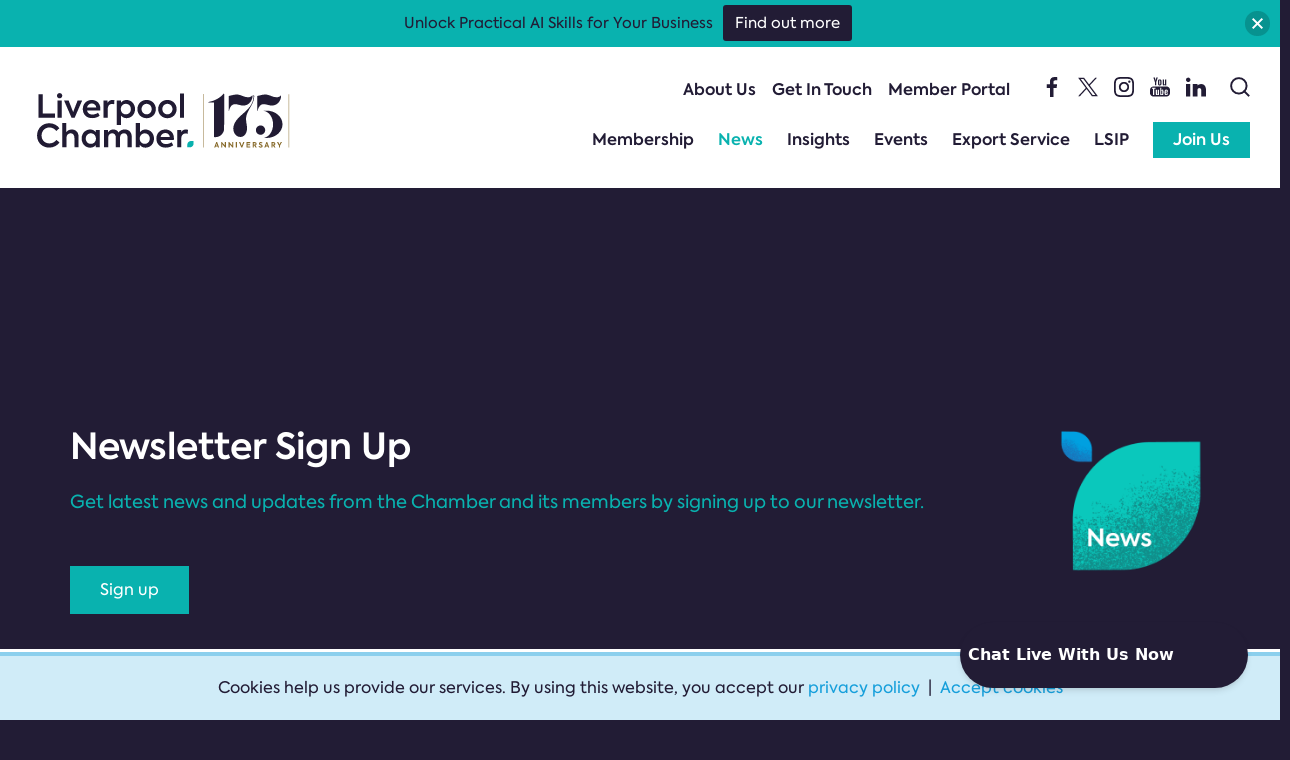

--- FILE ---
content_type: text/html; charset=UTF-8
request_url: https://www.liverpoolchamber.org.uk/news/business-key/s/
body_size: 15683
content:
<!DOCTYPE html>
<html lang="en-gb" id="top">
<head>
<meta charset="utf-8" />
<meta name="viewport" content="initial-scale=1.0,shrink-to-fit=no,width=device-width" />
<meta name='robots' content='index, follow, max-image-preview:large, max-snippet:-1, max-video-preview:-1' />

	<!-- This site is optimized with the Yoast SEO plugin v26.7 - https://yoast.com/wordpress/plugins/seo/ -->
	<title>S Archives - Liverpool Chamber of Commerce</title>
	<link rel="canonical" href="https://www.liverpoolchamber.org.uk/news/business-key/s/" />
	<meta property="og:locale" content="en_GB" />
	<meta property="og:type" content="article" />
	<meta property="og:title" content="S Archives - Liverpool Chamber of Commerce" />
	<meta property="og:url" content="https://www.liverpoolchamber.org.uk/news/business-key/s/" />
	<meta property="og:site_name" content="Liverpool Chamber of Commerce" />
	<meta name="twitter:card" content="summary_large_image" />
	<script type="application/ld+json" class="yoast-schema-graph">{"@context":"https://schema.org","@graph":[{"@type":"CollectionPage","@id":"https://www.liverpoolchamber.org.uk/news/business-key/s/","url":"https://www.liverpoolchamber.org.uk/news/business-key/s/","name":"S Archives - Liverpool Chamber of Commerce","isPartOf":{"@id":"https://www.liverpoolchamber.org.uk/#website"},"primaryImageOfPage":{"@id":"https://www.liverpoolchamber.org.uk/news/business-key/s/#primaryimage"},"image":{"@id":"https://www.liverpoolchamber.org.uk/news/business-key/s/#primaryimage"},"thumbnailUrl":"https://www.liverpoolchamber.org.uk/wp-content/uploads/2022/08/INVEST-SEFTON-LOGO-GREY.jpg","breadcrumb":{"@id":"https://www.liverpoolchamber.org.uk/news/business-key/s/#breadcrumb"},"inLanguage":"en-GB"},{"@type":"ImageObject","inLanguage":"en-GB","@id":"https://www.liverpoolchamber.org.uk/news/business-key/s/#primaryimage","url":"https://www.liverpoolchamber.org.uk/wp-content/uploads/2022/08/INVEST-SEFTON-LOGO-GREY.jpg","contentUrl":"https://www.liverpoolchamber.org.uk/wp-content/uploads/2022/08/INVEST-SEFTON-LOGO-GREY.jpg","width":2540,"height":873},{"@type":"BreadcrumbList","@id":"https://www.liverpoolchamber.org.uk/news/business-key/s/#breadcrumb","itemListElement":[{"@type":"ListItem","position":1,"name":"Home","item":"https://www.liverpoolchamber.org.uk/"},{"@type":"ListItem","position":2,"name":"S"}]},{"@type":"WebSite","@id":"https://www.liverpoolchamber.org.uk/#website","url":"https://www.liverpoolchamber.org.uk/","name":"Liverpool Chamber of Commerce","description":"Liverpool Chamber of Commerce is the authentic voice of business in Liverpool, connecting businesses to enable them to thrive together.","potentialAction":[{"@type":"SearchAction","target":{"@type":"EntryPoint","urlTemplate":"https://www.liverpoolchamber.org.uk/?s={search_term_string}"},"query-input":{"@type":"PropertyValueSpecification","valueRequired":true,"valueName":"search_term_string"}}],"inLanguage":"en-GB"}]}</script>
	<!-- / Yoast SEO plugin. -->


		<!-- This site uses the Google Analytics by MonsterInsights plugin v9.11.1 - Using Analytics tracking - https://www.monsterinsights.com/ -->
							<script src="//www.googletagmanager.com/gtag/js?id=G-PN0M5C1SRT"  data-cfasync="false" data-wpfc-render="false" type="text/javascript" async></script>
			<script data-cfasync="false" data-wpfc-render="false" type="text/javascript">
				var mi_version = '9.11.1';
				var mi_track_user = true;
				var mi_no_track_reason = '';
								var MonsterInsightsDefaultLocations = {"page_location":"https:\/\/www.liverpoolchamber.org.uk\/news\/business-key\/s\/"};
								if ( typeof MonsterInsightsPrivacyGuardFilter === 'function' ) {
					var MonsterInsightsLocations = (typeof MonsterInsightsExcludeQuery === 'object') ? MonsterInsightsPrivacyGuardFilter( MonsterInsightsExcludeQuery ) : MonsterInsightsPrivacyGuardFilter( MonsterInsightsDefaultLocations );
				} else {
					var MonsterInsightsLocations = (typeof MonsterInsightsExcludeQuery === 'object') ? MonsterInsightsExcludeQuery : MonsterInsightsDefaultLocations;
				}

								var disableStrs = [
										'ga-disable-G-PN0M5C1SRT',
									];

				/* Function to detect opted out users */
				function __gtagTrackerIsOptedOut() {
					for (var index = 0; index < disableStrs.length; index++) {
						if (document.cookie.indexOf(disableStrs[index] + '=true') > -1) {
							return true;
						}
					}

					return false;
				}

				/* Disable tracking if the opt-out cookie exists. */
				if (__gtagTrackerIsOptedOut()) {
					for (var index = 0; index < disableStrs.length; index++) {
						window[disableStrs[index]] = true;
					}
				}

				/* Opt-out function */
				function __gtagTrackerOptout() {
					for (var index = 0; index < disableStrs.length; index++) {
						document.cookie = disableStrs[index] + '=true; expires=Thu, 31 Dec 2099 23:59:59 UTC; path=/';
						window[disableStrs[index]] = true;
					}
				}

				if ('undefined' === typeof gaOptout) {
					function gaOptout() {
						__gtagTrackerOptout();
					}
				}
								window.dataLayer = window.dataLayer || [];

				window.MonsterInsightsDualTracker = {
					helpers: {},
					trackers: {},
				};
				if (mi_track_user) {
					function __gtagDataLayer() {
						dataLayer.push(arguments);
					}

					function __gtagTracker(type, name, parameters) {
						if (!parameters) {
							parameters = {};
						}

						if (parameters.send_to) {
							__gtagDataLayer.apply(null, arguments);
							return;
						}

						if (type === 'event') {
														parameters.send_to = monsterinsights_frontend.v4_id;
							var hookName = name;
							if (typeof parameters['event_category'] !== 'undefined') {
								hookName = parameters['event_category'] + ':' + name;
							}

							if (typeof MonsterInsightsDualTracker.trackers[hookName] !== 'undefined') {
								MonsterInsightsDualTracker.trackers[hookName](parameters);
							} else {
								__gtagDataLayer('event', name, parameters);
							}
							
						} else {
							__gtagDataLayer.apply(null, arguments);
						}
					}

					__gtagTracker('js', new Date());
					__gtagTracker('set', {
						'developer_id.dZGIzZG': true,
											});
					if ( MonsterInsightsLocations.page_location ) {
						__gtagTracker('set', MonsterInsightsLocations);
					}
										__gtagTracker('config', 'G-PN0M5C1SRT', {"forceSSL":"true","anonymize_ip":"true","link_attribution":"true"} );
										window.gtag = __gtagTracker;										(function () {
						/* https://developers.google.com/analytics/devguides/collection/analyticsjs/ */
						/* ga and __gaTracker compatibility shim. */
						var noopfn = function () {
							return null;
						};
						var newtracker = function () {
							return new Tracker();
						};
						var Tracker = function () {
							return null;
						};
						var p = Tracker.prototype;
						p.get = noopfn;
						p.set = noopfn;
						p.send = function () {
							var args = Array.prototype.slice.call(arguments);
							args.unshift('send');
							__gaTracker.apply(null, args);
						};
						var __gaTracker = function () {
							var len = arguments.length;
							if (len === 0) {
								return;
							}
							var f = arguments[len - 1];
							if (typeof f !== 'object' || f === null || typeof f.hitCallback !== 'function') {
								if ('send' === arguments[0]) {
									var hitConverted, hitObject = false, action;
									if ('event' === arguments[1]) {
										if ('undefined' !== typeof arguments[3]) {
											hitObject = {
												'eventAction': arguments[3],
												'eventCategory': arguments[2],
												'eventLabel': arguments[4],
												'value': arguments[5] ? arguments[5] : 1,
											}
										}
									}
									if ('pageview' === arguments[1]) {
										if ('undefined' !== typeof arguments[2]) {
											hitObject = {
												'eventAction': 'page_view',
												'page_path': arguments[2],
											}
										}
									}
									if (typeof arguments[2] === 'object') {
										hitObject = arguments[2];
									}
									if (typeof arguments[5] === 'object') {
										Object.assign(hitObject, arguments[5]);
									}
									if ('undefined' !== typeof arguments[1].hitType) {
										hitObject = arguments[1];
										if ('pageview' === hitObject.hitType) {
											hitObject.eventAction = 'page_view';
										}
									}
									if (hitObject) {
										action = 'timing' === arguments[1].hitType ? 'timing_complete' : hitObject.eventAction;
										hitConverted = mapArgs(hitObject);
										__gtagTracker('event', action, hitConverted);
									}
								}
								return;
							}

							function mapArgs(args) {
								var arg, hit = {};
								var gaMap = {
									'eventCategory': 'event_category',
									'eventAction': 'event_action',
									'eventLabel': 'event_label',
									'eventValue': 'event_value',
									'nonInteraction': 'non_interaction',
									'timingCategory': 'event_category',
									'timingVar': 'name',
									'timingValue': 'value',
									'timingLabel': 'event_label',
									'page': 'page_path',
									'location': 'page_location',
									'title': 'page_title',
									'referrer' : 'page_referrer',
								};
								for (arg in args) {
																		if (!(!args.hasOwnProperty(arg) || !gaMap.hasOwnProperty(arg))) {
										hit[gaMap[arg]] = args[arg];
									} else {
										hit[arg] = args[arg];
									}
								}
								return hit;
							}

							try {
								f.hitCallback();
							} catch (ex) {
							}
						};
						__gaTracker.create = newtracker;
						__gaTracker.getByName = newtracker;
						__gaTracker.getAll = function () {
							return [];
						};
						__gaTracker.remove = noopfn;
						__gaTracker.loaded = true;
						window['__gaTracker'] = __gaTracker;
					})();
									} else {
										console.log("");
					(function () {
						function __gtagTracker() {
							return null;
						}

						window['__gtagTracker'] = __gtagTracker;
						window['gtag'] = __gtagTracker;
					})();
									}
			</script>
							<!-- / Google Analytics by MonsterInsights -->
		<style id='wp-img-auto-sizes-contain-inline-css' type='text/css'>
img:is([sizes=auto i],[sizes^="auto," i]){contain-intrinsic-size:3000px 1500px}
/*# sourceURL=wp-img-auto-sizes-contain-inline-css */
</style>
<style id='classic-theme-styles-inline-css' type='text/css'>
/*! This file is auto-generated */
.wp-block-button__link{color:#fff;background-color:#32373c;border-radius:9999px;box-shadow:none;text-decoration:none;padding:calc(.667em + 2px) calc(1.333em + 2px);font-size:1.125em}.wp-block-file__button{background:#32373c;color:#fff;text-decoration:none}
/*# sourceURL=/wp-includes/css/classic-themes.min.css */
</style>
<link rel='stylesheet' id='ctf_styles-css' href='https://www.liverpoolchamber.org.uk/wp-content/plugins/custom-twitter-feeds-pro/css/ctf-styles.min.css?ver=2.4.6' type='text/css' media='all' />
<link rel='stylesheet' id='njt-nofi-css' href='https://www.liverpoolchamber.org.uk/wp-content/plugins/notibar/assets/frontend/css/notibar.css?ver=2.1.8' type='text/css' media='all' />
<link rel='stylesheet' id='liverpoolchamber-styles-css' href='https://www.liverpoolchamber.org.uk/wp-content/themes/liverpoolchamber/css/style.min.css?ver=2025-09-18' type='text/css' media='all' />
<link rel='stylesheet' id='dashicons-css' href='https://www.liverpoolchamber.org.uk/wp-includes/css/dashicons.min.css?ver=6.9' type='text/css' media='all' />
<script type="text/javascript" src="https://www.liverpoolchamber.org.uk/wp-content/plugins/google-analytics-for-wordpress/assets/js/frontend-gtag.min.js?ver=9.11.1" id="monsterinsights-frontend-script-js" async="async" data-wp-strategy="async"></script>
<script data-cfasync="false" data-wpfc-render="false" type="text/javascript" id='monsterinsights-frontend-script-js-extra'>/* <![CDATA[ */
var monsterinsights_frontend = {"js_events_tracking":"true","download_extensions":"doc,pdf,ppt,zip,xls,docx,pptx,xlsx","inbound_paths":"[]","home_url":"https:\/\/www.liverpoolchamber.org.uk","hash_tracking":"false","v4_id":"G-PN0M5C1SRT"};/* ]]> */
</script>
<script type="text/javascript" src="https://www.liverpoolchamber.org.uk/wp-includes/js/jquery/jquery.min.js?ver=3.7.1" id="jquery-core-js"></script>
<script type="text/javascript" src="https://www.liverpoolchamber.org.uk/wp-includes/js/jquery/jquery-migrate.min.js?ver=3.4.1" id="jquery-migrate-js"></script>
<!-- HFCM by 99 Robots - Snippet # 1: Verification -->
<!-- Meta Pixel Code -->
<script>
  !function(f,b,e,v,n,t,s)
  {if(f.fbq)return;n=f.fbq=function(){n.callMethod?
  n.callMethod.apply(n,arguments):n.queue.push(arguments)};
  if(!f._fbq)f._fbq=n;n.push=n;n.loaded=!0;n.version='2.0';
  n.queue=[];t=b.createElement(e);t.async=!0;
  t.src=v;s=b.getElementsByTagName(e)[0];
  s.parentNode.insertBefore(t,s)}(window, document,'script',
  'https://connect.facebook.net/en_US/fbevents.js');
  fbq('init', '1604188566626585');
  fbq('track', 'PageView');
</script>
<noscript><img height="1" width="1" style="display:none"
  src="https://www.facebook.com/tr?id=1604188566626585&ev=PageView&noscript=1"
/></noscript>
<!-- End Meta Pixel Code -->

<!-- /end HFCM by 99 Robots -->
<link rel="icon" href="https://www.liverpoolchamber.org.uk/wp-content/uploads/2021/07/cropped-site-icon-32x32.png" sizes="32x32" />
<link rel="icon" href="https://www.liverpoolchamber.org.uk/wp-content/uploads/2021/07/cropped-site-icon-192x192.png" sizes="192x192" />
<link rel="apple-touch-icon" href="https://www.liverpoolchamber.org.uk/wp-content/uploads/2021/07/cropped-site-icon-180x180.png" />
<meta name="msapplication-TileImage" content="https://www.liverpoolchamber.org.uk/wp-content/uploads/2021/07/cropped-site-icon-270x270.png" />
<style id='global-styles-inline-css' type='text/css'>
:root{--wp--preset--aspect-ratio--square: 1;--wp--preset--aspect-ratio--4-3: 4/3;--wp--preset--aspect-ratio--3-4: 3/4;--wp--preset--aspect-ratio--3-2: 3/2;--wp--preset--aspect-ratio--2-3: 2/3;--wp--preset--aspect-ratio--16-9: 16/9;--wp--preset--aspect-ratio--9-16: 9/16;--wp--preset--color--black: #000000;--wp--preset--color--cyan-bluish-gray: #abb8c3;--wp--preset--color--white: #ffffff;--wp--preset--color--pale-pink: #f78da7;--wp--preset--color--vivid-red: #cf2e2e;--wp--preset--color--luminous-vivid-orange: #ff6900;--wp--preset--color--luminous-vivid-amber: #fcb900;--wp--preset--color--light-green-cyan: #7bdcb5;--wp--preset--color--vivid-green-cyan: #00d084;--wp--preset--color--pale-cyan-blue: #8ed1fc;--wp--preset--color--vivid-cyan-blue: #0693e3;--wp--preset--color--vivid-purple: #9b51e0;--wp--preset--gradient--vivid-cyan-blue-to-vivid-purple: linear-gradient(135deg,rgb(6,147,227) 0%,rgb(155,81,224) 100%);--wp--preset--gradient--light-green-cyan-to-vivid-green-cyan: linear-gradient(135deg,rgb(122,220,180) 0%,rgb(0,208,130) 100%);--wp--preset--gradient--luminous-vivid-amber-to-luminous-vivid-orange: linear-gradient(135deg,rgb(252,185,0) 0%,rgb(255,105,0) 100%);--wp--preset--gradient--luminous-vivid-orange-to-vivid-red: linear-gradient(135deg,rgb(255,105,0) 0%,rgb(207,46,46) 100%);--wp--preset--gradient--very-light-gray-to-cyan-bluish-gray: linear-gradient(135deg,rgb(238,238,238) 0%,rgb(169,184,195) 100%);--wp--preset--gradient--cool-to-warm-spectrum: linear-gradient(135deg,rgb(74,234,220) 0%,rgb(151,120,209) 20%,rgb(207,42,186) 40%,rgb(238,44,130) 60%,rgb(251,105,98) 80%,rgb(254,248,76) 100%);--wp--preset--gradient--blush-light-purple: linear-gradient(135deg,rgb(255,206,236) 0%,rgb(152,150,240) 100%);--wp--preset--gradient--blush-bordeaux: linear-gradient(135deg,rgb(254,205,165) 0%,rgb(254,45,45) 50%,rgb(107,0,62) 100%);--wp--preset--gradient--luminous-dusk: linear-gradient(135deg,rgb(255,203,112) 0%,rgb(199,81,192) 50%,rgb(65,88,208) 100%);--wp--preset--gradient--pale-ocean: linear-gradient(135deg,rgb(255,245,203) 0%,rgb(182,227,212) 50%,rgb(51,167,181) 100%);--wp--preset--gradient--electric-grass: linear-gradient(135deg,rgb(202,248,128) 0%,rgb(113,206,126) 100%);--wp--preset--gradient--midnight: linear-gradient(135deg,rgb(2,3,129) 0%,rgb(40,116,252) 100%);--wp--preset--font-size--small: 13px;--wp--preset--font-size--medium: 20px;--wp--preset--font-size--large: 36px;--wp--preset--font-size--x-large: 42px;--wp--preset--spacing--20: 0.44rem;--wp--preset--spacing--30: 0.67rem;--wp--preset--spacing--40: 1rem;--wp--preset--spacing--50: 1.5rem;--wp--preset--spacing--60: 2.25rem;--wp--preset--spacing--70: 3.38rem;--wp--preset--spacing--80: 5.06rem;--wp--preset--shadow--natural: 6px 6px 9px rgba(0, 0, 0, 0.2);--wp--preset--shadow--deep: 12px 12px 50px rgba(0, 0, 0, 0.4);--wp--preset--shadow--sharp: 6px 6px 0px rgba(0, 0, 0, 0.2);--wp--preset--shadow--outlined: 6px 6px 0px -3px rgb(255, 255, 255), 6px 6px rgb(0, 0, 0);--wp--preset--shadow--crisp: 6px 6px 0px rgb(0, 0, 0);}:where(.is-layout-flex){gap: 0.5em;}:where(.is-layout-grid){gap: 0.5em;}body .is-layout-flex{display: flex;}.is-layout-flex{flex-wrap: wrap;align-items: center;}.is-layout-flex > :is(*, div){margin: 0;}body .is-layout-grid{display: grid;}.is-layout-grid > :is(*, div){margin: 0;}:where(.wp-block-columns.is-layout-flex){gap: 2em;}:where(.wp-block-columns.is-layout-grid){gap: 2em;}:where(.wp-block-post-template.is-layout-flex){gap: 1.25em;}:where(.wp-block-post-template.is-layout-grid){gap: 1.25em;}.has-black-color{color: var(--wp--preset--color--black) !important;}.has-cyan-bluish-gray-color{color: var(--wp--preset--color--cyan-bluish-gray) !important;}.has-white-color{color: var(--wp--preset--color--white) !important;}.has-pale-pink-color{color: var(--wp--preset--color--pale-pink) !important;}.has-vivid-red-color{color: var(--wp--preset--color--vivid-red) !important;}.has-luminous-vivid-orange-color{color: var(--wp--preset--color--luminous-vivid-orange) !important;}.has-luminous-vivid-amber-color{color: var(--wp--preset--color--luminous-vivid-amber) !important;}.has-light-green-cyan-color{color: var(--wp--preset--color--light-green-cyan) !important;}.has-vivid-green-cyan-color{color: var(--wp--preset--color--vivid-green-cyan) !important;}.has-pale-cyan-blue-color{color: var(--wp--preset--color--pale-cyan-blue) !important;}.has-vivid-cyan-blue-color{color: var(--wp--preset--color--vivid-cyan-blue) !important;}.has-vivid-purple-color{color: var(--wp--preset--color--vivid-purple) !important;}.has-black-background-color{background-color: var(--wp--preset--color--black) !important;}.has-cyan-bluish-gray-background-color{background-color: var(--wp--preset--color--cyan-bluish-gray) !important;}.has-white-background-color{background-color: var(--wp--preset--color--white) !important;}.has-pale-pink-background-color{background-color: var(--wp--preset--color--pale-pink) !important;}.has-vivid-red-background-color{background-color: var(--wp--preset--color--vivid-red) !important;}.has-luminous-vivid-orange-background-color{background-color: var(--wp--preset--color--luminous-vivid-orange) !important;}.has-luminous-vivid-amber-background-color{background-color: var(--wp--preset--color--luminous-vivid-amber) !important;}.has-light-green-cyan-background-color{background-color: var(--wp--preset--color--light-green-cyan) !important;}.has-vivid-green-cyan-background-color{background-color: var(--wp--preset--color--vivid-green-cyan) !important;}.has-pale-cyan-blue-background-color{background-color: var(--wp--preset--color--pale-cyan-blue) !important;}.has-vivid-cyan-blue-background-color{background-color: var(--wp--preset--color--vivid-cyan-blue) !important;}.has-vivid-purple-background-color{background-color: var(--wp--preset--color--vivid-purple) !important;}.has-black-border-color{border-color: var(--wp--preset--color--black) !important;}.has-cyan-bluish-gray-border-color{border-color: var(--wp--preset--color--cyan-bluish-gray) !important;}.has-white-border-color{border-color: var(--wp--preset--color--white) !important;}.has-pale-pink-border-color{border-color: var(--wp--preset--color--pale-pink) !important;}.has-vivid-red-border-color{border-color: var(--wp--preset--color--vivid-red) !important;}.has-luminous-vivid-orange-border-color{border-color: var(--wp--preset--color--luminous-vivid-orange) !important;}.has-luminous-vivid-amber-border-color{border-color: var(--wp--preset--color--luminous-vivid-amber) !important;}.has-light-green-cyan-border-color{border-color: var(--wp--preset--color--light-green-cyan) !important;}.has-vivid-green-cyan-border-color{border-color: var(--wp--preset--color--vivid-green-cyan) !important;}.has-pale-cyan-blue-border-color{border-color: var(--wp--preset--color--pale-cyan-blue) !important;}.has-vivid-cyan-blue-border-color{border-color: var(--wp--preset--color--vivid-cyan-blue) !important;}.has-vivid-purple-border-color{border-color: var(--wp--preset--color--vivid-purple) !important;}.has-vivid-cyan-blue-to-vivid-purple-gradient-background{background: var(--wp--preset--gradient--vivid-cyan-blue-to-vivid-purple) !important;}.has-light-green-cyan-to-vivid-green-cyan-gradient-background{background: var(--wp--preset--gradient--light-green-cyan-to-vivid-green-cyan) !important;}.has-luminous-vivid-amber-to-luminous-vivid-orange-gradient-background{background: var(--wp--preset--gradient--luminous-vivid-amber-to-luminous-vivid-orange) !important;}.has-luminous-vivid-orange-to-vivid-red-gradient-background{background: var(--wp--preset--gradient--luminous-vivid-orange-to-vivid-red) !important;}.has-very-light-gray-to-cyan-bluish-gray-gradient-background{background: var(--wp--preset--gradient--very-light-gray-to-cyan-bluish-gray) !important;}.has-cool-to-warm-spectrum-gradient-background{background: var(--wp--preset--gradient--cool-to-warm-spectrum) !important;}.has-blush-light-purple-gradient-background{background: var(--wp--preset--gradient--blush-light-purple) !important;}.has-blush-bordeaux-gradient-background{background: var(--wp--preset--gradient--blush-bordeaux) !important;}.has-luminous-dusk-gradient-background{background: var(--wp--preset--gradient--luminous-dusk) !important;}.has-pale-ocean-gradient-background{background: var(--wp--preset--gradient--pale-ocean) !important;}.has-electric-grass-gradient-background{background: var(--wp--preset--gradient--electric-grass) !important;}.has-midnight-gradient-background{background: var(--wp--preset--gradient--midnight) !important;}.has-small-font-size{font-size: var(--wp--preset--font-size--small) !important;}.has-medium-font-size{font-size: var(--wp--preset--font-size--medium) !important;}.has-large-font-size{font-size: var(--wp--preset--font-size--large) !important;}.has-x-large-font-size{font-size: var(--wp--preset--font-size--x-large) !important;}
/*# sourceURL=global-styles-inline-css */
</style>
</head>

<body class="archive tax-business-key term-s term-62 wp-theme-liverpoolchamber liverpoolchamber">

<a href="#maincontent" title="Skip to main content" class="m-header__skip">Skip to main content</a>

<header class="m-header">

    <div class="l-page l-page-l">

        <div class="m-header__navigation">

            <div class="m-header__logo m-header__logo--lottie">
                <a href="https://www.liverpoolchamber.org.uk" title="Go to Liverpool Chamber of Commerce homepage">
                    <script src="https://unpkg.com/@dotlottie/player-component@2.7.12/dist/dotlottie-player.mjs" type="module"></script>
                    <div class="m-header__lottie">
                        <div><dotlottie-player src="https://www.liverpoolchamber.org.uk/wp-content/themes/liverpoolchamber/res/lottie/liverpoolchamber.json" background="transparent" speed="1" style="aspect-ratio: 1328 / 392; display: block; width: 100%;" direction="1" playMode="normal" loop autoplay></dotlottie-player></div>
                        <div><dotlottie-player src="https://www.liverpoolchamber.org.uk/wp-content/themes/liverpoolchamber/res/lottie/liverpoolchamber-white.json" background="transparent" speed="1" style="aspect-ratio: 1328 / 392; display: block; width: 100%;" direction="1" playMode="normal" loop autoplay></dotlottie-player></div>
                    </div>
                </a>
            </div> <!-- m-header__logo -->

            <div class="m-header__toggle-container">
                <button class="m-header__toggle">
                    <span class="m-header__toggle-line"></span>
                    <span class="m-header__toggle-line"></span>
                    <span class="m-header__toggle-line"></span>
                    <span class="m-header__toggle-line"></span>
                </button>
            </div>

            <div class="m-header__secondary">

                <div class="m-header__menu-secondary">
                    <nav><div class="m-menu__secondary"><ul id="menu-secondary" class="menu"><li id="menu-item-197" class="menu-item menu-item-type-post_type menu-item-object-page menu-item-197"><a href="https://www.liverpoolchamber.org.uk/about/">About Us</a></li>
<li id="menu-item-198" class="menu-item menu-item-type-post_type menu-item-object-page menu-item-198"><a href="https://www.liverpoolchamber.org.uk/get-in-touch/">Get In Touch</a></li>
<li id="menu-item-20381" class="menu-item menu-item-type-custom menu-item-object-custom menu-item-20381"><a href="https://portal.liverpoolchamber.org.uk/">Member Portal</a></li>
</ul></div></nav>
                </div> <!--  m-header__menu-secondary -->

                <div class="m-social m-social--header">
                    <ul><li><a href="https://www.facebook.com/LiverpoolChamber" class="m-social__icon"><svg viewBox="0 0 100 100" width="100" height="100" xmlns="http://www.w3.org/2000/svg" fill-rule="evenodd" clip-rule="evenodd" stroke-linejoin="round" stroke-miterlimit="2"><path d="M57.794 100V54.385h15.312l2.292-17.777H57.794v-11.35c0-5.147 1.429-8.654 8.81-8.654l9.414-.004V.7C74.39.484 68.802 0 62.301 0 48.728 0 39.437 8.284 39.437 23.498v13.11h-15.35v17.777h15.35V100h18.357z"/></svg></a></li><li><a href="https://x.com/LpoolChamber" class="m-social__icon"><svg xmlns="http://www.w3.org/2000/svg" xml:space="preserve" style="fill-rule:evenodd;clip-rule:evenodd;stroke-linejoin:round;stroke-miterlimit:2" viewBox="0 0 100 100" width="100" height="100" class="tw-fill-current tw-h-auto tw-w-full"><path d="m283.94 167.31 386.39 516.64L281.5 1104h87.51l340.42-367.76L984.48 1104h297.8L874.15 558.3l361.92-390.99h-87.51l-313.51 338.7-253.31-338.7h-297.8Zm128.69 64.46h136.81l604.13 807.76h-136.81L412.63 231.77Z" style="fill-rule:nonzero" transform="translate(-28.128 -13.518) scale(.09992)"></path></svg></a></li><li><a href="https://www.instagram.com/liverpoolchamber" class="m-social__icon"><svg viewBox="0 0 100 100" width="100" height="100" xmlns="http://www.w3.org/2000/svg" fill-rule="evenodd" clip-rule="evenodd" stroke-linejoin="round" stroke-miterlimit="2"><path d="M76.689 17.311a5.995 5.995 0 00-5.995 5.995 5.997 5.997 0 105.995-5.995M50 66.667c-9.206 0-16.667-7.461-16.667-16.667 0-9.205 7.461-16.666 16.667-16.666 9.211 0 16.666 7.461 16.666 16.666 0 9.206-7.455 16.667-16.666 16.667m0-42.345c-14.178 0-25.678 11.495-25.678 25.678 0 14.184 11.5 25.678 25.678 25.678 14.183 0 25.672-11.494 25.672-25.678 0-14.183-11.489-25.678-25.672-25.678M50 0C36.422 0 34.716.061 29.383.295c-5.322.244-8.955 1.094-12.133 2.327-3.289 1.278-6.078 2.989-8.856 5.773-2.783 2.777-4.494 5.561-5.766 8.85C1.389 20.428.544 24.061.3 29.384.061 34.717 0 36.417 0 50c0 13.578.061 15.284.3 20.617.244 5.322 1.089 8.955 2.328 12.133 1.272 3.289 2.983 6.078 5.766 8.856 2.778 2.783 5.567 4.494 8.856 5.766 3.178 1.239 6.811 2.084 12.133 2.328 5.333.239 7.039.3 20.617.3 13.583 0 15.283-.061 20.616-.3 5.323-.244 8.962-1.089 12.139-2.328 3.289-1.272 6.078-2.983 8.856-5.766 2.778-2.778 4.489-5.567 5.767-8.856 1.233-3.178 2.083-6.811 2.322-12.133.244-5.333.3-7.039.3-20.617 0-13.583-.056-15.283-.3-20.616-.239-5.323-1.089-8.956-2.322-12.139-1.278-3.289-2.989-6.073-5.767-8.85-2.778-2.784-5.567-4.495-8.856-5.773C79.578 1.389 75.939.539 70.616.295 65.283.061 63.583 0 50 0m0 9.011c13.355 0 14.933.05 20.205.289 4.878.222 7.523 1.034 9.284 1.722 2.333.906 4 1.989 5.75 3.739 1.75 1.745 2.833 3.411 3.739 5.75.688 1.761 1.5 4.406 1.722 9.284.239 5.272.289 6.85.289 20.205 0 13.35-.05 14.928-.289 20.206-.222 4.872-1.034 7.522-1.722 9.278-.906 2.333-1.989 4-3.739 5.755-1.75 1.745-3.417 2.828-5.75 3.733-1.761.689-4.406 1.506-9.284 1.728-5.272.239-6.85.289-20.205.289-13.35 0-14.928-.05-20.2-.289-4.878-.222-7.528-1.039-9.284-1.728-2.338-.905-4.005-1.988-5.75-3.733-1.755-1.75-2.833-3.422-3.738-5.755-.689-1.756-1.506-4.406-1.728-9.278-.239-5.278-.295-6.856-.295-20.206 0-13.355.056-14.933.295-20.205.222-4.878 1.039-7.523 1.728-9.284.905-2.339 1.983-4.005 3.738-5.75 1.745-1.75 3.412-2.833 5.75-3.739 1.756-.688 4.406-1.5 9.284-1.722 5.272-.239 6.85-.289 20.2-.289"/></svg></a></li><li><a href="https://www.youtube.com/channel/UCBEzlFvMOQd6AiY7BSGFs6A" class="m-social__icon"><svg viewBox="0 0 100 100" width="100" height="100" xmlns="http://www.w3.org/2000/svg" fill-rule="evenodd" clip-rule="evenodd" stroke-linejoin="round" stroke-miterlimit="2"><path d="M9.397 58.827h5.873V90.2h6.267V58.79h1.146c1.399-.001 2.798.018 4.196-.018.261-.007.737-.222.742-.356.055-1.421.034-2.843.034-4.255H9.397v4.666zm79.622 18.776c0-3.169.122-6.243-.049-9.3-.092-1.634-1.06-3.004-2.492-3.915-2.559-1.628-5.34-1.687-8.186-1.081-3.037.646-4.944 2.642-5.058 5.755-.175 4.8-.136 9.61-.12 14.415.004 1.583.39 3.11 1.372 4.417 1.433 1.909 3.469 2.577 5.717 2.691 2.656.134 5.243-.154 7.213-2.225 2.025-2.131 1.893-4.785 1.659-7.451h-5.877c0 1.221.044 2.363-.013 3.501-.055 1.13-.876 1.86-1.986 1.886-1.278.03-2.042-.541-2.112-1.789-.11-1.956-.104-3.918-.139-5.878-.005-.31.03-.621.052-1.026h10.019zM44.627 90.238V63.376h-5.825v1.243c0 6.574-.009 13.149.014 19.724.002.639-.187.99-.753 1.305-2.361 1.315-3.466.689-3.467-2.03-.003-6.378-.002-12.756-.002-19.134v-1.126h-5.871v1.116c0 6.019-.002 12.037.001 18.055 0 1.145-.021 2.292.035 3.434.142 2.935 1.437 4.487 4.112 4.596 1.077.044 2.23-.355 3.249-.788.931-.397 1.727-1.112 2.657-1.736l.519 2.203h5.331zm6.447-36.112v36.09h5.831v-2.371c.963.703 1.772 1.361 2.645 1.92 2.89 1.852 7.307.691 7.32-3.536.015-4.416.076-8.832.076-13.248a125.08 125.08 0 00-.158-6.275c-.076-1.527-.848-2.657-2.262-3.28-1.752-.773-3.441-.526-5.028.459-.867.539-1.676 1.171-2.652 1.862V54.126h-5.772zM100 81.82c-.384 1.479-.659 2.998-1.171 4.431-2.281 6.391-8.572 10.978-15.32 11.253a34.58 34.58 0 01-1.366.028c-21.444.001-42.888.015-64.332-.008-6.757-.007-11.95-2.933-15.463-8.751C.688 86.024.001 82.986.003 79.782c.001-4.841-.008-9.683.002-14.524.021-10.232 7.533-17.902 17.737-17.926 21.509-.049 43.018-.044 64.527.007 9.18.022 16.138 6.127 17.558 15.191.024.152.114.294.173.441V81.82zM64.139 12.312h6.467v1.199c0 6.934 0 13.868.003 20.802 0 .457.008.917.049 1.372.143 1.59 1.002 2.202 2.529 1.723a5.538 5.538 0 001.712-.907c.228-.178.291-.674.291-1.027.016-7.294.012-14.588.012-21.882v-1.246h6.391v29.536h-5.831l-.556-2.419c-1.015.68-1.944 1.365-2.932 1.95-1.553.921-3.2 1.181-4.962.599-1.801-.595-2.822-1.812-3.017-3.69a30.928 30.928 0 01-.149-3.134c-.012-7.294-.007-14.588-.007-21.882v-.994zM16.925 2.138h7.468l3.739 15.027 3.705-15.022h7.339c-.599 1.824-1.173 3.586-1.756 5.344-1.901 5.729-3.81 11.456-5.697 17.19a5.068 5.068 0 00-.243 1.531c-.018 4.842-.011 9.684-.011 14.525v1.138h-6.88v-1.048c0-4.842.009-9.683-.013-14.525a5.674 5.674 0 00-.284-1.718c-2.346-7.129-4.716-14.25-7.075-21.375-.11-.332-.186-.675-.292-1.067M50.841 27.166h-.045c0-2.712.048-5.425-.019-8.136-.038-1.568-.826-2.286-2.295-2.363-1.256-.065-2.072.688-2.297 2.148-.059.385-.08.78-.08 1.17-.005 4.739-.008 9.478.003 14.217.001.519.058 1.045.155 1.554.221 1.155 1.031 1.797 2.207 1.803 1.188.007 2.082-.707 2.27-1.869.082-.513.094-1.041.096-1.563.01-2.32.005-4.641.005-6.961m6.402-.023c0 2.583.075 5.169-.018 7.749-.145 4.025-2.107 6.321-6.03 7.167a12.866 12.866 0 01-6.467-.247c-2.933-.878-4.49-2.964-4.921-5.95a14.845 14.845 0 01-.15-2.053c-.013-4.448-.052-8.897.021-13.344.022-1.322.222-2.686.612-3.946.617-1.987 2.065-3.319 4.028-3.959 2.833-.925 5.7-.956 8.516.083 2.872 1.061 4.199 3.344 4.359 6.262.149 2.739.032 5.491.032 8.238h.018"/><path d="M56.864 76.713c.001-2.519-.003-5.037.002-7.555.002-.835 1.28-1.784 2.466-1.846.991-.052 1.517.404 1.674 1.488.056.386.079.78.08 1.171.005 4.546.014 9.092-.005 13.638-.004.894.159 1.934-.799 2.468-.983.547-1.862-.01-2.745-.467-.553-.287-.691-.658-.685-1.245.028-2.551.012-5.102.012-7.652M78.971 73.715c0-1.547-.067-3.042.021-4.527.075-1.276.965-1.941 2.25-1.874 1.295.068 1.964.705 2.002 2.025.041 1.43.009 2.862.009 4.376h-4.282z"/></svg></a></li><li><a href="https://www.linkedin.com/company/liverpool-chamber-of-commerce" class="m-social__icon"><svg viewBox="0 0 100 100" width="100" height="100" xmlns="http://www.w3.org/2000/svg" fill-rule="evenodd" clip-rule="evenodd" stroke-linejoin="round" stroke-miterlimit="2"><path d="M21.777748 97.122124H-.000008V35.344408h21.777756v61.777716zm44.888844-41.777736c-5.333328 0-9.333324 4.44444-9.333324 9.333324v32.444412H34.22218V35.344408h22.666644v7.111104c5.333328-4.44444 11.999988-7.111104 19.111092-7.111104 14.222208 0 23.999976 10.222212 23.999976 30.222192v31.555524H75.999916V64.677712c0-4.888884-3.999996-9.333324-9.333324-9.333324zm-44.4444-41.333292c0 6.222216-4.888884 11.1111-11.1111 11.1111s-11.1111-4.888884-11.1111-11.1111 4.888884-11.1111 11.1111-11.1111c5.777772 0 10.666656 4.888884 11.1111 11.1111z" fill-rule="nonzero"/></svg></a></li><li class="m-header__search"><form action="https://www.liverpoolchamber.org.uk" method="get" role="search"><input name="s" type="search" value="" placeholder="Search" /></form><button><svg viewBox="0 0 100 100" width="100" height="100" xmlns="http://www.w3.org/2000/svg" fill-rule="evenodd" clip-rule="evenodd" stroke-linecap="round" stroke-linejoin="round"><path d="M44.21413 82.84907c21.35806994 0 38.67464-17.31657006 38.67464-38.67464 0-21.35806994-17.31657006-38.67464-38.67464-38.67464-21.35806994 0-38.67464 17.31657006-38.67464 38.67464 0 21.35806994 17.31657006 38.67464 38.67464 38.67464z" fill="none" stroke-width="9.66866"/><path d="M92.55743 92.51773L71.5280945 71.4883945" fill="none" stroke-width="9.66866" stroke-linecap="square" stroke-linejoin="miter"/></svg></button></li></ul>
                </div> <!-- m-social -->

            </div> <!-- m-header__secondary -->

            <div class="m-header__primary">

                <div class="m-header__menu-primary">
                    <nav><div class="m-menu__primary"><ul id="menu-primary" class="menu"><li id="menu-item-20382" class="menu-item menu-item-type-post_type menu-item-object-page menu-item-has-children menu-item-20382"><a href="https://www.liverpoolchamber.org.uk/membership/">Membership</a>
<ul class="sub-menu">
	<li id="menu-item-20386" class="menu-item menu-item-type-custom menu-item-object-custom menu-item-20386"><a href="https://portal.liverpoolchamber.org.uk/register.html?type=member">Join</a></li>
	<li id="menu-item-20387" class="menu-item menu-item-type-custom menu-item-object-custom menu-item-20387"><a href="https://www.liverpoolchamber.org.uk/membership/">Membership Options</a></li>
	<li id="menu-item-20388" class="menu-item menu-item-type-post_type menu-item-object-page menu-item-20388"><a href="https://www.liverpoolchamber.org.uk/member-benefits/">Member Benefits</a></li>
	<li id="menu-item-20389" class="menu-item menu-item-type-custom menu-item-object-custom menu-item-20389"><a href="https://portal.liverpoolchamber.org.uk/directory.html">Member Directory</a></li>
	<li id="menu-item-20390" class="menu-item menu-item-type-custom menu-item-object-custom menu-item-20390"><a href="https://portal.liverpoolchamber.org.uk/directory.html?type=Patron">Our Patrons</a></li>
	<li id="menu-item-20391" class="menu-item menu-item-type-custom menu-item-object-custom menu-item-20391"><a href="https://portal.liverpoolchamber.org.uk/directory.html?type=Strategic">Strategic Partners</a></li>
</ul>
</li>
<li id="menu-item-212" class="menu-item menu-item-type-post_type menu-item-object-page current_page_parent menu-item-212"><a href="https://www.liverpoolchamber.org.uk/news/">News</a></li>
<li id="menu-item-19580" class="menu-item menu-item-type-post_type menu-item-object-page menu-item-19580"><a href="https://www.liverpoolchamber.org.uk/insights/">Insights</a></li>
<li id="menu-item-20384" class="menu-item menu-item-type-custom menu-item-object-custom menu-item-20384"><a href="https://portal.liverpoolchamber.org.uk/events.html">Events</a></li>
<li id="menu-item-217" class="menu-item menu-item-type-post_type menu-item-object-page menu-item-217"><a href="https://www.liverpoolchamber.org.uk/export-service/">Export Service</a></li>
<li id="menu-item-26266" class="menu-item menu-item-type-custom menu-item-object-custom menu-item-26266"><a href="https://www.liverpoolchamber.org.uk/local-skills-improvement-plan/">LSIP</a></li>
<li id="menu-item-20385" class="m-menu__primary--button menu-item menu-item-type-custom menu-item-object-custom menu-item-20385"><a href="https://portal.liverpoolchamber.org.uk/register.html?type=member">Join Us</a></li>
</ul></div></nav>
                </div> <!--  m-header__menu-primary -->

            </div> <!-- m-header__primary -->

        </div> <!-- m-header__navigation -->

    </div> <!-- l-page -->

</header> <!-- m-header -->

<div class="m-header__menu-mobile" id="menu-mobile">

    <nav><div class="m-menu__primary-mobile"><ul id="menu-primary-1" class="menu"><li class="menu-item menu-item-type-post_type menu-item-object-page menu-item-has-children menu-item-20382"><a href="https://www.liverpoolchamber.org.uk/membership/">Membership</a>
<ul class="sub-menu">
	<li class="menu-item menu-item-type-custom menu-item-object-custom menu-item-20386"><a href="https://portal.liverpoolchamber.org.uk/register.html?type=member">Join</a></li>
	<li class="menu-item menu-item-type-custom menu-item-object-custom menu-item-20387"><a href="https://www.liverpoolchamber.org.uk/membership/">Membership Options</a></li>
	<li class="menu-item menu-item-type-post_type menu-item-object-page menu-item-20388"><a href="https://www.liverpoolchamber.org.uk/member-benefits/">Member Benefits</a></li>
	<li class="menu-item menu-item-type-custom menu-item-object-custom menu-item-20389"><a href="https://portal.liverpoolchamber.org.uk/directory.html">Member Directory</a></li>
	<li class="menu-item menu-item-type-custom menu-item-object-custom menu-item-20390"><a href="https://portal.liverpoolchamber.org.uk/directory.html?type=Patron">Our Patrons</a></li>
	<li class="menu-item menu-item-type-custom menu-item-object-custom menu-item-20391"><a href="https://portal.liverpoolchamber.org.uk/directory.html?type=Strategic">Strategic Partners</a></li>
</ul>
</li>
<li class="menu-item menu-item-type-post_type menu-item-object-page current_page_parent menu-item-212"><a href="https://www.liverpoolchamber.org.uk/news/">News</a></li>
<li class="menu-item menu-item-type-post_type menu-item-object-page menu-item-19580"><a href="https://www.liverpoolchamber.org.uk/insights/">Insights</a></li>
<li class="menu-item menu-item-type-custom menu-item-object-custom menu-item-20384"><a href="https://portal.liverpoolchamber.org.uk/events.html">Events</a></li>
<li class="menu-item menu-item-type-post_type menu-item-object-page menu-item-217"><a href="https://www.liverpoolchamber.org.uk/export-service/">Export Service</a></li>
<li class="menu-item menu-item-type-custom menu-item-object-custom menu-item-26266"><a href="https://www.liverpoolchamber.org.uk/local-skills-improvement-plan/">LSIP</a></li>
<li class="m-menu__primary--button menu-item menu-item-type-custom menu-item-object-custom menu-item-20385"><a href="https://portal.liverpoolchamber.org.uk/register.html?type=member">Join Us</a></li>
</ul></div></nav>

    <form action="https://www.liverpoolchamber.org.uk" method="get" role="search">
        <input name="s" type="search" value="" placeholder="Search" />
        <button>Search</button>
    </form>

    <nav><div class="m-menu__secondary-mobile"><ul id="menu-secondary-1" class="menu"><li class="menu-item menu-item-type-post_type menu-item-object-page menu-item-197"><a href="https://www.liverpoolchamber.org.uk/about/">About Us</a></li>
<li class="menu-item menu-item-type-post_type menu-item-object-page menu-item-198"><a href="https://www.liverpoolchamber.org.uk/get-in-touch/">Get In Touch</a></li>
<li class="menu-item menu-item-type-custom menu-item-object-custom menu-item-20381"><a href="https://portal.liverpoolchamber.org.uk/">Member Portal</a></li>
</ul></div></nav>

    <div class="m-social m-social--mobile">
        <ul><li><a href="https://www.facebook.com/LiverpoolChamber" class="m-social__icon"><svg viewBox="0 0 100 100" width="100" height="100" xmlns="http://www.w3.org/2000/svg" fill-rule="evenodd" clip-rule="evenodd" stroke-linejoin="round" stroke-miterlimit="2"><path d="M57.794 100V54.385h15.312l2.292-17.777H57.794v-11.35c0-5.147 1.429-8.654 8.81-8.654l9.414-.004V.7C74.39.484 68.802 0 62.301 0 48.728 0 39.437 8.284 39.437 23.498v13.11h-15.35v17.777h15.35V100h18.357z"/></svg></a></li><li><a href="https://x.com/LpoolChamber" class="m-social__icon"><svg xmlns="http://www.w3.org/2000/svg" xml:space="preserve" style="fill-rule:evenodd;clip-rule:evenodd;stroke-linejoin:round;stroke-miterlimit:2" viewBox="0 0 100 100" width="100" height="100" class="tw-fill-current tw-h-auto tw-w-full"><path d="m283.94 167.31 386.39 516.64L281.5 1104h87.51l340.42-367.76L984.48 1104h297.8L874.15 558.3l361.92-390.99h-87.51l-313.51 338.7-253.31-338.7h-297.8Zm128.69 64.46h136.81l604.13 807.76h-136.81L412.63 231.77Z" style="fill-rule:nonzero" transform="translate(-28.128 -13.518) scale(.09992)"></path></svg></a></li><li><a href="https://www.instagram.com/liverpoolchamber" class="m-social__icon"><svg viewBox="0 0 100 100" width="100" height="100" xmlns="http://www.w3.org/2000/svg" fill-rule="evenodd" clip-rule="evenodd" stroke-linejoin="round" stroke-miterlimit="2"><path d="M76.689 17.311a5.995 5.995 0 00-5.995 5.995 5.997 5.997 0 105.995-5.995M50 66.667c-9.206 0-16.667-7.461-16.667-16.667 0-9.205 7.461-16.666 16.667-16.666 9.211 0 16.666 7.461 16.666 16.666 0 9.206-7.455 16.667-16.666 16.667m0-42.345c-14.178 0-25.678 11.495-25.678 25.678 0 14.184 11.5 25.678 25.678 25.678 14.183 0 25.672-11.494 25.672-25.678 0-14.183-11.489-25.678-25.672-25.678M50 0C36.422 0 34.716.061 29.383.295c-5.322.244-8.955 1.094-12.133 2.327-3.289 1.278-6.078 2.989-8.856 5.773-2.783 2.777-4.494 5.561-5.766 8.85C1.389 20.428.544 24.061.3 29.384.061 34.717 0 36.417 0 50c0 13.578.061 15.284.3 20.617.244 5.322 1.089 8.955 2.328 12.133 1.272 3.289 2.983 6.078 5.766 8.856 2.778 2.783 5.567 4.494 8.856 5.766 3.178 1.239 6.811 2.084 12.133 2.328 5.333.239 7.039.3 20.617.3 13.583 0 15.283-.061 20.616-.3 5.323-.244 8.962-1.089 12.139-2.328 3.289-1.272 6.078-2.983 8.856-5.766 2.778-2.778 4.489-5.567 5.767-8.856 1.233-3.178 2.083-6.811 2.322-12.133.244-5.333.3-7.039.3-20.617 0-13.583-.056-15.283-.3-20.616-.239-5.323-1.089-8.956-2.322-12.139-1.278-3.289-2.989-6.073-5.767-8.85-2.778-2.784-5.567-4.495-8.856-5.773C79.578 1.389 75.939.539 70.616.295 65.283.061 63.583 0 50 0m0 9.011c13.355 0 14.933.05 20.205.289 4.878.222 7.523 1.034 9.284 1.722 2.333.906 4 1.989 5.75 3.739 1.75 1.745 2.833 3.411 3.739 5.75.688 1.761 1.5 4.406 1.722 9.284.239 5.272.289 6.85.289 20.205 0 13.35-.05 14.928-.289 20.206-.222 4.872-1.034 7.522-1.722 9.278-.906 2.333-1.989 4-3.739 5.755-1.75 1.745-3.417 2.828-5.75 3.733-1.761.689-4.406 1.506-9.284 1.728-5.272.239-6.85.289-20.205.289-13.35 0-14.928-.05-20.2-.289-4.878-.222-7.528-1.039-9.284-1.728-2.338-.905-4.005-1.988-5.75-3.733-1.755-1.75-2.833-3.422-3.738-5.755-.689-1.756-1.506-4.406-1.728-9.278-.239-5.278-.295-6.856-.295-20.206 0-13.355.056-14.933.295-20.205.222-4.878 1.039-7.523 1.728-9.284.905-2.339 1.983-4.005 3.738-5.75 1.745-1.75 3.412-2.833 5.75-3.739 1.756-.688 4.406-1.5 9.284-1.722 5.272-.239 6.85-.289 20.2-.289"/></svg></a></li><li><a href="https://www.youtube.com/channel/UCBEzlFvMOQd6AiY7BSGFs6A" class="m-social__icon"><svg viewBox="0 0 100 100" width="100" height="100" xmlns="http://www.w3.org/2000/svg" fill-rule="evenodd" clip-rule="evenodd" stroke-linejoin="round" stroke-miterlimit="2"><path d="M9.397 58.827h5.873V90.2h6.267V58.79h1.146c1.399-.001 2.798.018 4.196-.018.261-.007.737-.222.742-.356.055-1.421.034-2.843.034-4.255H9.397v4.666zm79.622 18.776c0-3.169.122-6.243-.049-9.3-.092-1.634-1.06-3.004-2.492-3.915-2.559-1.628-5.34-1.687-8.186-1.081-3.037.646-4.944 2.642-5.058 5.755-.175 4.8-.136 9.61-.12 14.415.004 1.583.39 3.11 1.372 4.417 1.433 1.909 3.469 2.577 5.717 2.691 2.656.134 5.243-.154 7.213-2.225 2.025-2.131 1.893-4.785 1.659-7.451h-5.877c0 1.221.044 2.363-.013 3.501-.055 1.13-.876 1.86-1.986 1.886-1.278.03-2.042-.541-2.112-1.789-.11-1.956-.104-3.918-.139-5.878-.005-.31.03-.621.052-1.026h10.019zM44.627 90.238V63.376h-5.825v1.243c0 6.574-.009 13.149.014 19.724.002.639-.187.99-.753 1.305-2.361 1.315-3.466.689-3.467-2.03-.003-6.378-.002-12.756-.002-19.134v-1.126h-5.871v1.116c0 6.019-.002 12.037.001 18.055 0 1.145-.021 2.292.035 3.434.142 2.935 1.437 4.487 4.112 4.596 1.077.044 2.23-.355 3.249-.788.931-.397 1.727-1.112 2.657-1.736l.519 2.203h5.331zm6.447-36.112v36.09h5.831v-2.371c.963.703 1.772 1.361 2.645 1.92 2.89 1.852 7.307.691 7.32-3.536.015-4.416.076-8.832.076-13.248a125.08 125.08 0 00-.158-6.275c-.076-1.527-.848-2.657-2.262-3.28-1.752-.773-3.441-.526-5.028.459-.867.539-1.676 1.171-2.652 1.862V54.126h-5.772zM100 81.82c-.384 1.479-.659 2.998-1.171 4.431-2.281 6.391-8.572 10.978-15.32 11.253a34.58 34.58 0 01-1.366.028c-21.444.001-42.888.015-64.332-.008-6.757-.007-11.95-2.933-15.463-8.751C.688 86.024.001 82.986.003 79.782c.001-4.841-.008-9.683.002-14.524.021-10.232 7.533-17.902 17.737-17.926 21.509-.049 43.018-.044 64.527.007 9.18.022 16.138 6.127 17.558 15.191.024.152.114.294.173.441V81.82zM64.139 12.312h6.467v1.199c0 6.934 0 13.868.003 20.802 0 .457.008.917.049 1.372.143 1.59 1.002 2.202 2.529 1.723a5.538 5.538 0 001.712-.907c.228-.178.291-.674.291-1.027.016-7.294.012-14.588.012-21.882v-1.246h6.391v29.536h-5.831l-.556-2.419c-1.015.68-1.944 1.365-2.932 1.95-1.553.921-3.2 1.181-4.962.599-1.801-.595-2.822-1.812-3.017-3.69a30.928 30.928 0 01-.149-3.134c-.012-7.294-.007-14.588-.007-21.882v-.994zM16.925 2.138h7.468l3.739 15.027 3.705-15.022h7.339c-.599 1.824-1.173 3.586-1.756 5.344-1.901 5.729-3.81 11.456-5.697 17.19a5.068 5.068 0 00-.243 1.531c-.018 4.842-.011 9.684-.011 14.525v1.138h-6.88v-1.048c0-4.842.009-9.683-.013-14.525a5.674 5.674 0 00-.284-1.718c-2.346-7.129-4.716-14.25-7.075-21.375-.11-.332-.186-.675-.292-1.067M50.841 27.166h-.045c0-2.712.048-5.425-.019-8.136-.038-1.568-.826-2.286-2.295-2.363-1.256-.065-2.072.688-2.297 2.148-.059.385-.08.78-.08 1.17-.005 4.739-.008 9.478.003 14.217.001.519.058 1.045.155 1.554.221 1.155 1.031 1.797 2.207 1.803 1.188.007 2.082-.707 2.27-1.869.082-.513.094-1.041.096-1.563.01-2.32.005-4.641.005-6.961m6.402-.023c0 2.583.075 5.169-.018 7.749-.145 4.025-2.107 6.321-6.03 7.167a12.866 12.866 0 01-6.467-.247c-2.933-.878-4.49-2.964-4.921-5.95a14.845 14.845 0 01-.15-2.053c-.013-4.448-.052-8.897.021-13.344.022-1.322.222-2.686.612-3.946.617-1.987 2.065-3.319 4.028-3.959 2.833-.925 5.7-.956 8.516.083 2.872 1.061 4.199 3.344 4.359 6.262.149 2.739.032 5.491.032 8.238h.018"/><path d="M56.864 76.713c.001-2.519-.003-5.037.002-7.555.002-.835 1.28-1.784 2.466-1.846.991-.052 1.517.404 1.674 1.488.056.386.079.78.08 1.171.005 4.546.014 9.092-.005 13.638-.004.894.159 1.934-.799 2.468-.983.547-1.862-.01-2.745-.467-.553-.287-.691-.658-.685-1.245.028-2.551.012-5.102.012-7.652M78.971 73.715c0-1.547-.067-3.042.021-4.527.075-1.276.965-1.941 2.25-1.874 1.295.068 1.964.705 2.002 2.025.041 1.43.009 2.862.009 4.376h-4.282z"/></svg></a></li><li><a href="https://www.linkedin.com/company/liverpool-chamber-of-commerce" class="m-social__icon"><svg viewBox="0 0 100 100" width="100" height="100" xmlns="http://www.w3.org/2000/svg" fill-rule="evenodd" clip-rule="evenodd" stroke-linejoin="round" stroke-miterlimit="2"><path d="M21.777748 97.122124H-.000008V35.344408h21.777756v61.777716zm44.888844-41.777736c-5.333328 0-9.333324 4.44444-9.333324 9.333324v32.444412H34.22218V35.344408h22.666644v7.111104c5.333328-4.44444 11.999988-7.111104 19.111092-7.111104 14.222208 0 23.999976 10.222212 23.999976 30.222192v31.555524H75.999916V64.677712c0-4.888884-3.999996-9.333324-9.333324-9.333324zm-44.4444-41.333292c0 6.222216-4.888884 11.1111-11.1111 11.1111s-11.1111-4.888884-11.1111-11.1111 4.888884-11.1111 11.1111-11.1111c5.777772 0 10.666656 4.888884 11.1111 11.1111z" fill-rule="nonzero"/></svg></a></li></ul>
    </div> <!-- m-social -->

    <div class="m-header__menu-mobile-signup">
        <h2><a href="https://marketing-signup.rubicrm.com/?guid=975D2C74-C933-402E-9053-44FBC33A29A9" target="_blank">Newsletter Sign Up</a></h2>

        <p>Get latest news and updates from the Chamber and its members by signing up to our newsletter.</p>

        <a href="https://marketing-signup.rubicrm.com/?guid=975D2C74-C933-402E-9053-44FBC33A29A9" target="_blank" class="m-header__menu-mobile-signup-cta">Sign Up Now</a>

    </div> <!-- m-header__menu-mobile-signup -->

</div> <!-- m-header__menu-mobile -->

<a href="#menu-mobile" title="Close mobile menu" class="m-header__menu-mobile-close closemenu"></a><div class="m-hero m-hero-default">

	
		<div class="l-page l-page-m m-hero-default__heading" style="background-image: url();">

			<h1></h1>

		</div> <!-- m-hero-default__heading -->

		
	
</div> <!-- m-hero-default --><main id="maincontent">
    <div class="m-flexible">

    
</div> <!-- m-flexible --></main>

<div class="m-flexible-attractors m-flexible-attractors--footer m-flexible-attractors--no-gap">

	<div class="l-page l-page-l">

					<div class="m-flexible-attractors__items">
											<div class="m-flexible-attractors__item m-flexible-attractors__item--1">

					<div class="m-flexible-attractors__inner">

						<div class="m-flexible-attractors__icon"><img src="https://www.liverpoolchamber.org.uk/wp-content/uploads/2021/05/News-icon.png" alt="" /></div>

                        <div>

						    <h2>Newsletter Sign Up</h2>

						    <p>Get latest news and updates from the Chamber and its members by signing up to our newsletter.</p>

						    <a href="https://marketing-signup.rubicrm.com/?guid=975D2C74-C933-402E-9053-44FBC33A29A9" target="_blank" title="Sign up">Sign up</a>
                        
                        </div>

					</div> <!-- m-flexible-attractors__inner -->

				</div> <!-- m-flexible-attractors__item -->
						</div> <!-- m-flexible-attractors__items -->
		
	</div> <!-- l-page -->

</div> <!-- m-flexible-attractors -->

<footer class="m-footer h-card vcard">

    <div class="l-page">

        <div class="m-footer__inner">

            <div class="l-page l-page-m">

                <div class="m-footer__cols">

                    <div class="m-footer__col m-footer__col--large">

                        <div class="m-footer__logo"><svg viewBox="0 0 200 67" width="200" height="67" xmlns="http://www.w3.org/2000/svg" fill-rule="evenodd" clip-rule="evenodd" stroke-linejoin="round" stroke-miterlimit="2"><g fill-rule="nonzero"><path d="M1.776 1.306h5.566v23.737h15.453v5.11H1.776V1.307zM25.458 3.18c0-1.818 1.422-3.18 3.376-3.18 1.894 0 3.375 1.362 3.375 3.18 0 1.817-1.48 3.18-3.375 3.18-1.954.057-3.376-1.305-3.376-3.18zm.651 26.974V8.914h5.33v21.183h-5.33v.057zM57.667 8.916l-9.65 21.181H44.05l-9.592-21.18h5.862l5.801 14.196 5.744-14.197h5.802zM80.7 21.352H63.825c.65 2.725 2.723 4.884 6.748 4.884 2.487 0 5.388-.91 7.282-2.16l2.132 3.635c-2.072 1.477-5.566 2.954-9.591 2.954-8.29 0-11.96-5.451-11.96-11.074 0-6.304 4.618-11.073 11.486-11.073 6.217 0 10.954 3.918 10.954 10.675 0 .739-.12 1.477-.178 2.16zm-16.816-3.861h11.783c-.474-2.954-2.725-4.828-5.744-4.828-3.079 0-5.388 1.874-6.04 4.828zM84.962 8.915h5.09v2.953c1.363-2.384 3.495-3.463 6.158-3.463.83 0 1.776.113 2.665.453l-.473 4.884c-.83-.284-1.776-.455-2.546-.455-3.08 0-5.565 1.875-5.565 6.532v10.335h-5.27V8.914h-.059zM125.162 19.535c0 6.19-4.617 11.13-10.952 11.13-3.138 0-5.448-1.306-7.106-3.181V38.84h-5.328V8.915h5.27v2.782c1.658-1.93 4.026-3.292 7.222-3.292 6.335 0 10.894 4.997 10.894 11.13zm-5.328 0c0-3.578-2.545-6.417-6.453-6.417-3.908 0-6.455 2.952-6.455 6.417 0 3.576 2.547 6.415 6.455 6.415 3.908.059 6.453-2.839 6.453-6.415zM128.183 19.535c0-6.133 4.795-11.13 11.781-11.13 6.986 0 11.783 4.997 11.783 11.13 0 6.19-4.797 11.186-11.783 11.186-6.986-.056-11.781-5.054-11.781-11.186zm18.236 0c0-3.521-2.783-6.417-6.455-6.417-3.67 0-6.453 2.896-6.453 6.417 0 3.576 2.783 6.415 6.453 6.415 3.672 0 6.455-2.839 6.455-6.415zM154.708 19.535c0-6.133 4.794-11.13 11.78-11.13 6.987 0 11.784 4.997 11.784 11.13 0 6.19-4.797 11.186-11.783 11.186-6.987-.056-11.781-5.054-11.781-11.186zm18.234 0c0-3.521-2.783-6.417-6.453-6.417-3.67 0-6.453 2.896-6.453 6.417 0 3.576 2.783 6.415 6.453 6.415 3.67 0 6.453-2.839 6.453-6.415zM182.475 30.154V.454h5.268v29.643h-5.268v.057zM0 51.846c0-8.916 7.104-15.05 15.57-15.05 5.567 0 10.363 2.5 12.968 6.077l-3.79 3.464c-2.13-2.556-5.27-4.373-8.94-4.373-5.565 0-10.064 4.145-10.064 9.882 0 5.62 4.38 9.653 10.005 9.653 3.73 0 6.928-1.704 9.058-4.373l3.85 3.35c-2.666 3.464-7.46 6.134-13.204 6.134C6.868 66.61 0 60.648 0 51.846zM32.209 36.513h5.15v11.186c1.185-1.815 3.73-3.292 6.986-3.292 4.441 0 8.587 2.783 8.587 8.802v12.947h-5.27V54.627c0-3.634-2.014-5.564-4.855-5.564-3.139 0-5.33 2.328-5.33 5.622v11.47h-5.268V36.514zM80.106 44.974v21.182h-5.033v-2.612c-1.656 1.817-4.025 3.123-7.222 3.123-6.395 0-10.954-4.94-10.954-11.187 0-6.36 4.62-11.017 10.954-11.017 3.197 0 5.506 1.363 7.222 3.18v-2.669h5.033zm-4.913 10.563c0-3.522-2.665-6.417-6.513-6.417-3.907 0-6.454 2.952-6.454 6.417 0 3.577 2.605 6.473 6.454 6.473 3.848 0 6.513-2.896 6.513-6.473zM120.959 53.38v12.776h-5.328V54.344c0-3.52-1.894-5.28-4.62-5.28-2.958 0-5.09 2.1-5.09 5.45v11.698h-5.27v-11.81c0-3.35-1.894-5.282-4.677-5.282-2.9 0-5.152 2.044-5.152 5.45v11.642h-5.268V44.974h5.21v3.067c1.243-2.215 3.848-3.634 6.69-3.634 2.724.056 5.389 1.25 6.572 3.805 1.598-2.386 4.618-3.805 7.933-3.805 5.152 0 9 3.236 9 8.972zM149.378 55.593c0 6.304-4.737 11.074-11.012 11.074-3.197 0-5.506-1.42-7.105-3.294v2.783h-5.152V36.513h5.27v11.186c1.599-1.815 3.848-3.236 7.047-3.236 6.275 0 10.952 4.828 10.952 11.13zm-5.387-.056c0-3.522-2.547-6.417-6.395-6.417-3.907 0-6.453 2.952-6.453 6.417 0 3.577 2.546 6.417 6.453 6.417 3.848.056 6.395-2.84 6.395-6.417zM174.66 57.41h-16.874c.651 2.727 2.723 4.884 6.749 4.884 2.487 0 5.388-.908 7.282-2.157l2.132 3.634c-2.072 1.477-5.566 2.952-9.592 2.952-8.289 0-11.959-5.451-11.959-11.073 0-6.303 4.617-11.072 11.486-11.072 6.217 0 10.953 3.918 10.953 10.675 0 .738-.06 1.419-.177 2.157zm-16.816-3.918h11.783c-.473-2.952-2.723-4.827-5.743-4.827-3.079.058-5.388 1.932-6.04 4.827zM178.923 44.974h5.09v2.952c1.363-2.384 3.495-3.463 6.158-3.463.829 0 1.778.113 2.665.455l-.474 4.884c-.829-.284-1.776-.455-2.545-.455-3.079 0-5.566 1.873-5.566 6.53v10.335h-5.27V44.974h-.058z"/></g><path d="M200 58.432h-3.197c-2.725 0-4.914 2.16-4.914 4.771v3.065h3.196c2.723 0 4.915-2.157 4.915-4.769v-3.067z" fill="#0ab2ae" fill-rule="nonzero"/></svg></div>

                        <p class="m-footer__address"><span class="h-adr adr"><span class="fn p-org org">Liverpool Chamber of Commerce</span><br/><span class="p-street-address street-address">Suite G08-G10, Cotton Exchange Building Bixteth Street</span><br/><span class="p-locality locality">Liverpool</span><br/><span class="p-postal-code postal-code">L3 9LQ</span></span></p>

                        <div class="m-footer__contact">
                            <ul>
                                <li><a href="tel:+441512271234" title="Call us on 0151 227 1234">t: <span class="p-tel tel">0151 227 1234</span></a></li>
                                <li><a href="mailto:membership@liverpoolchamber.org.uk" title="Email us at membership@liverpoolchamber.org.uk">e: <span class="u-email email">membership@liverpoolchamber.org.uk</span></a></li>
                            </ul>
                        </div> <!-- m-footer__contact -->

                    </div> <!-- m-footer__col -->

                    <div class="m-footer__col">

                        <div class="m-menu__footer"><ul id="menu-company-updates" class="menu"><li id="menu-item-20392" class="menu-item menu-item-type-post_type menu-item-object-page menu-item-20392"><a href="https://www.liverpoolchamber.org.uk/membership/">Membership</a></li>
<li id="menu-item-20393" class="menu-item menu-item-type-custom menu-item-object-custom menu-item-20393"><a href="https://portal.liverpoolchamber.org.uk/register.html?type=member">Join Us</a></li>
<li id="menu-item-20394" class="menu-item menu-item-type-post_type menu-item-object-page menu-item-20394"><a href="https://www.liverpoolchamber.org.uk/member-benefits/">Member Benefits</a></li>
<li id="menu-item-220" class="menu-item menu-item-type-post_type menu-item-object-page current_page_parent menu-item-220"><a href="https://www.liverpoolchamber.org.uk/news/">News</a></li>
<li id="menu-item-19618" class="menu-item menu-item-type-post_type menu-item-object-page menu-item-19618"><a href="https://www.liverpoolchamber.org.uk/insights/">Insights</a></li>
<li id="menu-item-20395" class="menu-item menu-item-type-custom menu-item-object-custom menu-item-20395"><a href="https://portal.liverpoolchamber.org.uk/events.html">Events</a></li>
<li id="menu-item-2022" class="menu-item menu-item-type-post_type menu-item-object-page menu-item-2022"><a href="https://www.liverpoolchamber.org.uk/about/">About Us</a></li>
</ul></div>
                    </div> <!-- m-footer__col -->

                    <div class="m-footer__col">

                        <div class="m-menu__footer"><ul id="menu-information-for-businesses" class="menu"><li id="menu-item-2028" class="menu-item menu-item-type-post_type menu-item-object-page menu-item-2028"><a href="https://www.liverpoolchamber.org.uk/about/what-we-do/">What We Do</a></li>
<li id="menu-item-2026" class="menu-item menu-item-type-post_type menu-item-object-page menu-item-2026"><a href="https://www.liverpoolchamber.org.uk/export-service/">Export Service</a></li>
<li id="menu-item-2027" class="menu-item menu-item-type-post_type menu-item-object-page menu-item-2027"><a href="https://www.liverpoolchamber.org.uk/about/what-we-do/international-trade/international-trade-support/">International trade support</a></li>
<li id="menu-item-20443" class="menu-item menu-item-type-post_type menu-item-object-page menu-item-20443"><a href="https://www.liverpoolchamber.org.uk/business-support/">Business Support</a></li>
<li id="menu-item-2030" class="menu-item menu-item-type-post_type menu-item-object-page menu-item-2030"><a href="https://www.liverpoolchamber.org.uk/about/what-we-do/advocacy-policy/help-us-shape-policy/">Help us shape policy</a></li>
<li id="menu-item-20396" class="menu-item menu-item-type-custom menu-item-object-custom menu-item-20396"><a href="https://portal.liverpoolchamber.org.uk/">Member Portal</a></li>
</ul></div>
                        <div class="m-menu__policies"><ul id="menu-policies" class="menu"><li id="menu-item-195" class="menu-item menu-item-type-post_type menu-item-object-page menu-item-privacy-policy menu-item-195"><a rel="privacy-policy" href="https://www.liverpoolchamber.org.uk/home/privacy/">Privacy Policy</a></li>
<li id="menu-item-5314" class="menu-item menu-item-type-post_type menu-item-object-page menu-item-5314"><a href="https://www.liverpoolchamber.org.uk/membership-terms-and-conditions/">Membership T&#038;Cs</a></li>
<li id="menu-item-2025" class="menu-item menu-item-type-post_type menu-item-object-page menu-item-2025"><a href="https://www.liverpoolchamber.org.uk/get-in-touch/">Get In Touch</a></li>
<li id="menu-item-3535" class="menu-item menu-item-type-post_type menu-item-object-page menu-item-3535"><a href="https://www.liverpoolchamber.org.uk/feedback/">Feedback</a></li>
</ul></div>
                    </div> <!-- m-footer__col -->

                    <div class="m-footer__col m-footer__col--large">

                                                    <div class="m-social m-social--footer">
                                <ul><li><a href="https://www.facebook.com/LiverpoolChamber" class="m-social__icon"><svg viewBox="0 0 100 100" width="100" height="100" xmlns="http://www.w3.org/2000/svg" fill-rule="evenodd" clip-rule="evenodd" stroke-linejoin="round" stroke-miterlimit="2"><path d="M57.794 100V54.385h15.312l2.292-17.777H57.794v-11.35c0-5.147 1.429-8.654 8.81-8.654l9.414-.004V.7C74.39.484 68.802 0 62.301 0 48.728 0 39.437 8.284 39.437 23.498v13.11h-15.35v17.777h15.35V100h18.357z"/></svg></a></li><li><a href="https://x.com/LpoolChamber" class="m-social__icon"><svg xmlns="http://www.w3.org/2000/svg" xml:space="preserve" style="fill-rule:evenodd;clip-rule:evenodd;stroke-linejoin:round;stroke-miterlimit:2" viewBox="0 0 100 100" width="100" height="100" class="tw-fill-current tw-h-auto tw-w-full"><path d="m283.94 167.31 386.39 516.64L281.5 1104h87.51l340.42-367.76L984.48 1104h297.8L874.15 558.3l361.92-390.99h-87.51l-313.51 338.7-253.31-338.7h-297.8Zm128.69 64.46h136.81l604.13 807.76h-136.81L412.63 231.77Z" style="fill-rule:nonzero" transform="translate(-28.128 -13.518) scale(.09992)"></path></svg></a></li><li><a href="https://www.instagram.com/liverpoolchamber" class="m-social__icon"><svg viewBox="0 0 100 100" width="100" height="100" xmlns="http://www.w3.org/2000/svg" fill-rule="evenodd" clip-rule="evenodd" stroke-linejoin="round" stroke-miterlimit="2"><path d="M76.689 17.311a5.995 5.995 0 00-5.995 5.995 5.997 5.997 0 105.995-5.995M50 66.667c-9.206 0-16.667-7.461-16.667-16.667 0-9.205 7.461-16.666 16.667-16.666 9.211 0 16.666 7.461 16.666 16.666 0 9.206-7.455 16.667-16.666 16.667m0-42.345c-14.178 0-25.678 11.495-25.678 25.678 0 14.184 11.5 25.678 25.678 25.678 14.183 0 25.672-11.494 25.672-25.678 0-14.183-11.489-25.678-25.672-25.678M50 0C36.422 0 34.716.061 29.383.295c-5.322.244-8.955 1.094-12.133 2.327-3.289 1.278-6.078 2.989-8.856 5.773-2.783 2.777-4.494 5.561-5.766 8.85C1.389 20.428.544 24.061.3 29.384.061 34.717 0 36.417 0 50c0 13.578.061 15.284.3 20.617.244 5.322 1.089 8.955 2.328 12.133 1.272 3.289 2.983 6.078 5.766 8.856 2.778 2.783 5.567 4.494 8.856 5.766 3.178 1.239 6.811 2.084 12.133 2.328 5.333.239 7.039.3 20.617.3 13.583 0 15.283-.061 20.616-.3 5.323-.244 8.962-1.089 12.139-2.328 3.289-1.272 6.078-2.983 8.856-5.766 2.778-2.778 4.489-5.567 5.767-8.856 1.233-3.178 2.083-6.811 2.322-12.133.244-5.333.3-7.039.3-20.617 0-13.583-.056-15.283-.3-20.616-.239-5.323-1.089-8.956-2.322-12.139-1.278-3.289-2.989-6.073-5.767-8.85-2.778-2.784-5.567-4.495-8.856-5.773C79.578 1.389 75.939.539 70.616.295 65.283.061 63.583 0 50 0m0 9.011c13.355 0 14.933.05 20.205.289 4.878.222 7.523 1.034 9.284 1.722 2.333.906 4 1.989 5.75 3.739 1.75 1.745 2.833 3.411 3.739 5.75.688 1.761 1.5 4.406 1.722 9.284.239 5.272.289 6.85.289 20.205 0 13.35-.05 14.928-.289 20.206-.222 4.872-1.034 7.522-1.722 9.278-.906 2.333-1.989 4-3.739 5.755-1.75 1.745-3.417 2.828-5.75 3.733-1.761.689-4.406 1.506-9.284 1.728-5.272.239-6.85.289-20.205.289-13.35 0-14.928-.05-20.2-.289-4.878-.222-7.528-1.039-9.284-1.728-2.338-.905-4.005-1.988-5.75-3.733-1.755-1.75-2.833-3.422-3.738-5.755-.689-1.756-1.506-4.406-1.728-9.278-.239-5.278-.295-6.856-.295-20.206 0-13.355.056-14.933.295-20.205.222-4.878 1.039-7.523 1.728-9.284.905-2.339 1.983-4.005 3.738-5.75 1.745-1.75 3.412-2.833 5.75-3.739 1.756-.688 4.406-1.5 9.284-1.722 5.272-.239 6.85-.289 20.2-.289"/></svg></a></li><li><a href="https://www.youtube.com/channel/UCBEzlFvMOQd6AiY7BSGFs6A" class="m-social__icon"><svg viewBox="0 0 100 100" width="100" height="100" xmlns="http://www.w3.org/2000/svg" fill-rule="evenodd" clip-rule="evenodd" stroke-linejoin="round" stroke-miterlimit="2"><path d="M9.397 58.827h5.873V90.2h6.267V58.79h1.146c1.399-.001 2.798.018 4.196-.018.261-.007.737-.222.742-.356.055-1.421.034-2.843.034-4.255H9.397v4.666zm79.622 18.776c0-3.169.122-6.243-.049-9.3-.092-1.634-1.06-3.004-2.492-3.915-2.559-1.628-5.34-1.687-8.186-1.081-3.037.646-4.944 2.642-5.058 5.755-.175 4.8-.136 9.61-.12 14.415.004 1.583.39 3.11 1.372 4.417 1.433 1.909 3.469 2.577 5.717 2.691 2.656.134 5.243-.154 7.213-2.225 2.025-2.131 1.893-4.785 1.659-7.451h-5.877c0 1.221.044 2.363-.013 3.501-.055 1.13-.876 1.86-1.986 1.886-1.278.03-2.042-.541-2.112-1.789-.11-1.956-.104-3.918-.139-5.878-.005-.31.03-.621.052-1.026h10.019zM44.627 90.238V63.376h-5.825v1.243c0 6.574-.009 13.149.014 19.724.002.639-.187.99-.753 1.305-2.361 1.315-3.466.689-3.467-2.03-.003-6.378-.002-12.756-.002-19.134v-1.126h-5.871v1.116c0 6.019-.002 12.037.001 18.055 0 1.145-.021 2.292.035 3.434.142 2.935 1.437 4.487 4.112 4.596 1.077.044 2.23-.355 3.249-.788.931-.397 1.727-1.112 2.657-1.736l.519 2.203h5.331zm6.447-36.112v36.09h5.831v-2.371c.963.703 1.772 1.361 2.645 1.92 2.89 1.852 7.307.691 7.32-3.536.015-4.416.076-8.832.076-13.248a125.08 125.08 0 00-.158-6.275c-.076-1.527-.848-2.657-2.262-3.28-1.752-.773-3.441-.526-5.028.459-.867.539-1.676 1.171-2.652 1.862V54.126h-5.772zM100 81.82c-.384 1.479-.659 2.998-1.171 4.431-2.281 6.391-8.572 10.978-15.32 11.253a34.58 34.58 0 01-1.366.028c-21.444.001-42.888.015-64.332-.008-6.757-.007-11.95-2.933-15.463-8.751C.688 86.024.001 82.986.003 79.782c.001-4.841-.008-9.683.002-14.524.021-10.232 7.533-17.902 17.737-17.926 21.509-.049 43.018-.044 64.527.007 9.18.022 16.138 6.127 17.558 15.191.024.152.114.294.173.441V81.82zM64.139 12.312h6.467v1.199c0 6.934 0 13.868.003 20.802 0 .457.008.917.049 1.372.143 1.59 1.002 2.202 2.529 1.723a5.538 5.538 0 001.712-.907c.228-.178.291-.674.291-1.027.016-7.294.012-14.588.012-21.882v-1.246h6.391v29.536h-5.831l-.556-2.419c-1.015.68-1.944 1.365-2.932 1.95-1.553.921-3.2 1.181-4.962.599-1.801-.595-2.822-1.812-3.017-3.69a30.928 30.928 0 01-.149-3.134c-.012-7.294-.007-14.588-.007-21.882v-.994zM16.925 2.138h7.468l3.739 15.027 3.705-15.022h7.339c-.599 1.824-1.173 3.586-1.756 5.344-1.901 5.729-3.81 11.456-5.697 17.19a5.068 5.068 0 00-.243 1.531c-.018 4.842-.011 9.684-.011 14.525v1.138h-6.88v-1.048c0-4.842.009-9.683-.013-14.525a5.674 5.674 0 00-.284-1.718c-2.346-7.129-4.716-14.25-7.075-21.375-.11-.332-.186-.675-.292-1.067M50.841 27.166h-.045c0-2.712.048-5.425-.019-8.136-.038-1.568-.826-2.286-2.295-2.363-1.256-.065-2.072.688-2.297 2.148-.059.385-.08.78-.08 1.17-.005 4.739-.008 9.478.003 14.217.001.519.058 1.045.155 1.554.221 1.155 1.031 1.797 2.207 1.803 1.188.007 2.082-.707 2.27-1.869.082-.513.094-1.041.096-1.563.01-2.32.005-4.641.005-6.961m6.402-.023c0 2.583.075 5.169-.018 7.749-.145 4.025-2.107 6.321-6.03 7.167a12.866 12.866 0 01-6.467-.247c-2.933-.878-4.49-2.964-4.921-5.95a14.845 14.845 0 01-.15-2.053c-.013-4.448-.052-8.897.021-13.344.022-1.322.222-2.686.612-3.946.617-1.987 2.065-3.319 4.028-3.959 2.833-.925 5.7-.956 8.516.083 2.872 1.061 4.199 3.344 4.359 6.262.149 2.739.032 5.491.032 8.238h.018"/><path d="M56.864 76.713c.001-2.519-.003-5.037.002-7.555.002-.835 1.28-1.784 2.466-1.846.991-.052 1.517.404 1.674 1.488.056.386.079.78.08 1.171.005 4.546.014 9.092-.005 13.638-.004.894.159 1.934-.799 2.468-.983.547-1.862-.01-2.745-.467-.553-.287-.691-.658-.685-1.245.028-2.551.012-5.102.012-7.652M78.971 73.715c0-1.547-.067-3.042.021-4.527.075-1.276.965-1.941 2.25-1.874 1.295.068 1.964.705 2.002 2.025.041 1.43.009 2.862.009 4.376h-4.282z"/></svg></a></li><li><a href="https://www.linkedin.com/company/liverpool-chamber-of-commerce" class="m-social__icon"><svg viewBox="0 0 100 100" width="100" height="100" xmlns="http://www.w3.org/2000/svg" fill-rule="evenodd" clip-rule="evenodd" stroke-linejoin="round" stroke-miterlimit="2"><path d="M21.777748 97.122124H-.000008V35.344408h21.777756v61.777716zm44.888844-41.777736c-5.333328 0-9.333324 4.44444-9.333324 9.333324v32.444412H34.22218V35.344408h22.666644v7.111104c5.333328-4.44444 11.999988-7.111104 19.111092-7.111104 14.222208 0 23.999976 10.222212 23.999976 30.222192v31.555524H75.999916V64.677712c0-4.888884-3.999996-9.333324-9.333324-9.333324zm-44.4444-41.333292c0 6.222216-4.888884 11.1111-11.1111 11.1111s-11.1111-4.888884-11.1111-11.1111 4.888884-11.1111 11.1111-11.1111c5.777772 0 10.666656 4.888884 11.1111 11.1111z" fill-rule="nonzero"/></svg></a></li></ul>
                            </div> <!-- m-social -->
                        
                        <div class="m-footer__legals">
                            <iframe src="https://registry.blockmarktech.com/certificates/2a4313ab-dba4-4d06-bdf6-e8b8171cd076/widget/?tooltip_position=corner&theme=light" style="background: transparent; border: none; height:132px; width:132px;"></iframe>
                        </div> <!-- m-footer__legals -->

                        <div class="m-footer__legals">

                            <div class="m-footer__copyright">
                                <p>&copy; Copyright 2026 Liverpool Chamber of Commerce</p>
                                <p>Designed by <a href="http://bollandlowe.co.uk">Bolland &amp; Lowe</a></p>
                            </div> <!-- m-footer__copyright -->

                        </div> <!-- m-footer__legals -->

                    </div> <!-- m-footer__col -->

                </div> <!-- m-footer__cols -->

            </div> <!-- l-page-m -->

        </div> <!-- m-footer__inner -->

    </div> <!-- l-page -->

</footer> <!-- m-footer -->

<div class="m-cookie-notice m-cookie-notice--hidden">

    <div class="l-page l-page-m">

		<p>Cookies help us provide our services. By using this website, you accept our <a href="https://www.liverpoolchamber.org.uk/home/privacy/">privacy policy</a>&nbsp;&nbsp;|&nbsp;&nbsp;<a href="#" class="m-cookie-notice__accept">Accept cookies</a></p>

	</div> <!-- l-page -->

</div> <!-- m-cookie-notice -->

<script type="speculationrules">
{"prefetch":[{"source":"document","where":{"and":[{"href_matches":"/*"},{"not":{"href_matches":["/wp-*.php","/wp-admin/*","/wp-content/uploads/*","/wp-content/*","/wp-content/plugins/*","/wp-content/themes/liverpoolchamber/*","/*\\?(.+)"]}},{"not":{"selector_matches":"a[rel~=\"nofollow\"]"}},{"not":{"selector_matches":".no-prefetch, .no-prefetch a"}}]},"eagerness":"conservative"}]}
</script>
      <style>
        .njt-nofi-notification-bar .njt-nofi-hide-button {
          display: none;
        }
        .njt-nofi-notification-bar .njt-nofi-content {
          font-size : 15px;
        }
        /* body{
          padding-top: 49px;
        } */
      </style>
    <div class="njt-nofi-container-content">
<div class="njt-nofi-container" >
  <div class="njt-nofi-notification-bar njt-nofi-bgcolor-notification" style="background:#09b2af">
    <div class="njt-nofi-content njt-nofi-text-color njt-nofi-align-content njt-nofi-content-deskop " style="width:100%">
      <div class="njt-nofi-text njt-nofi-padding-text">Unlock Practical AI Skills for Your Business</div>
      <div class="njt-nofi-button njt-nofi-padding-text " style="">
          <a target='_blank'  href="https://www.liverpoolchamber.org.uk/bcc-ai-academy/" class="njt-nofi-button-text njt-nofi-padding-text" style="background:#221c35;border-radius:3px;font-weight:400">Find out more</a>
      </div> 
    </div>

    <div class="njt-nofi-content njt-nofi-text-color njt-nofi-align-content njt-display-none njt-nofi-content-mobile " style="width:100%">
      <div class="njt-nofi-text njt-nofi-padding-text">This is default text for notification bar</div>
      <div class="njt-nofi-button njt-nofi-padding-text " style="">
          <a target='_blank'  href="" class="njt-nofi-button-text njt-nofi-padding-text" style="background:#221c35;border-radius:3px;font-weight:400">Learn more</a>
      </div>
    </div>

    <div class="njt-nofi-toggle-button njt-nofi-hide njt-nofi-text-color njt-nofi-hide-admin-custom" style="cursor: pointer;">
      <span class="njt-nofi-close-icon-container">
        <svg class="njt-nofi-close-icon" xmlns="http://www.w3.org/2000/svg" xmlns:xlink="http://www.w3.org/1999/xlink" xmlns:svgjs="http://svgjs.com/svgjs" version="1.1" width="512" height="512" x="0" y="0" viewBox="0 0 386.667 386.667" style="enable-background:new 0 0 512 512" xml:space="preserve"><g><path xmlns="http://www.w3.org/2000/svg" d="m386.667 45.564-45.564-45.564-147.77 147.769-147.769-147.769-45.564 45.564 147.769 147.769-147.769 147.77 45.564 45.564 147.769-147.769 147.769 147.769 45.564-45.564-147.768-147.77z" fill="#ffffff" data-original="#000000" style="" class=""/></g></svg>
      </span>
    </div>
    <div class="njt-nofi-close-button njt-nofi-hide njt-nofi-text-color njt-nofi-hide-admin-custom" style="cursor: pointer;">
      <span class="njt-nofi-close-icon-container">
        <svg class="njt-nofi-close-icon" xmlns="http://www.w3.org/2000/svg" xmlns:xlink="http://www.w3.org/1999/xlink" xmlns:svgjs="http://svgjs.com/svgjs" version="1.1" width="512" height="512" x="0" y="0" viewBox="0 0 386.667 386.667" style="enable-background:new 0 0 512 512" xml:space="preserve"><g><path xmlns="http://www.w3.org/2000/svg" d="m386.667 45.564-45.564-45.564-147.77 147.769-147.769-147.769-45.564 45.564 147.769 147.769-147.769 147.77 45.564 45.564 147.769-147.769 147.769 147.769 45.564-45.564-147.768-147.77z" fill="#ffffff" data-original="#000000" style="" class=""/></g></svg>
      </span>
    </div>  
  </div>
  <div>
    <div class="njt-nofi-display-toggle njt-nofi-text-color njt-nofi-bgcolor-notification" style="background:#09b2af; cursor: pointer;">
      <span class="njt-nofi-close-icon-container">
        <svg xmlns="http://www.w3.org/2000/svg" xmlns:xlink="http://www.w3.org/1999/xlink" xmlns:svgjs="http://svgjs.com/svgjs" version="1.1" width="512" height="512" x="0" y="0" viewBox="0 0 386.667 386.667" style="enable-background:new 0 0 512 512" xml:space="preserve" class="njt-nofi-display-toggle-icon"><g><path xmlns="http://www.w3.org/2000/svg" d="m386.667 45.564-45.564-45.564-147.77 147.769-147.769-147.769-45.564 45.564 147.769 147.769-147.769 147.77 45.564 45.564 147.769-147.769 147.769 147.769 45.564-45.564-147.768-147.77z" fill="#ffffff" data-original="#000000" style="" class=""/></g></svg>
      </span>
    </div>
  </div>
</div>
</div>


      <input type="hidden" id="njt_nofi_checkDisplayReview" name="njt_nofi_checkDisplayReview" value='{"is_home":false,"is_page":false,"is_single":false,"id_page":62}'>
    <script type="text/javascript" id="njt-nofi-js-extra">
/* <![CDATA[ */
var njt_wp_data = {"admin_ajax":"https://www.liverpoolchamber.org.uk/wp-admin/admin-ajax.php","nonce":"b7c3be4fb3","isPositionFix":"1","hideCloseButton":"close_button","isDisplayButton":"1","presetColor":"1","alignContent":"center","textColorNotification":"#221c35","textButtonColor":"#ffffff","wp_is_mobile":"","is_customize_preview":"","wp_get_theme":"Liverpool Chamber","open_after_day":{"value":1,"is_new_update":false}};
//# sourceURL=njt-nofi-js-extra
/* ]]> */
</script>
<script type="text/javascript" src="https://www.liverpoolchamber.org.uk/wp-content/plugins/notibar/assets/frontend/js/notibar.js?ver=2.1.8" id="njt-nofi-js"></script>
<script type="text/javascript" src="https://www.liverpoolchamber.org.uk/wp-content/themes/liverpoolchamber/js/script.min.js?ver=2025-09-18" id="liverpoolchamber-scripts-js"></script>

<script>
var script = document.createElement('script');
script.innerHTML = "import(`https://eu.engage.app/api/ecs/v1/loader/98843384-aca4-45b1-a636-15c7d1050c29.js?path=${encodeURIComponent(window.location.origin+window.location.pathname)}&selectedVersion=${(new URLSearchParams(window.location.search)).get('ecsSelectedVersion') || ''}`)";
document.body.appendChild(script);
</script>
</body>

</html>

--- FILE ---
content_type: text/html; charset=utf-8
request_url: https://registry.blockmarktech.com/certificates/2a4313ab-dba4-4d06-bdf6-e8b8171cd076/widget/?tooltip_position=corner&theme=light
body_size: 1047
content:

<!DOCTYPE html>

    <html lang="en" style="overflow: hidden;">
        <head>
            <meta http-equiv="imagetoolbar" content="no"/>
            <link rel="stylesheet" href="https://storage.googleapis.com/static-bm-cdn/static/widget/widget_2.css">

            <style>
            .bm-tooltip {
                align-self: flex-end;
                display: block;
            }
            #logo {
                max-width: 600;
            }

            
                html, body, a {
                    background-color: white;
                }
            

            
                .bm-tooltiptext {
                    bottom: 25px;
                    margin-left: -90%;
                    width: 70%;
                }

                
            

            </style>
            <script>
            window.onload = function(){
                let image = document.querySelector('#logo')
                let paddingContainer = document.querySelector('#padding-container')
                const bmSize = 30

                
                    paddingContainer.style.height = String(image.clientHeight + bmSize) + 'px'
                
            }
            </script>
        </head>
        <body>
            <a href="https://registry.blockmarktech.com/certificates/d92f529b-7ed9-49cc-9826-efcb776bcd0b/?source=WEB" target="_blank" rel="nofollow">
                <div id="padding-container">
                
                    <img id="logo" oncontextmenu="return false;" src="https://storage.googleapis.com/blockmark-cdn/uploaded-user-content/templates/9cc61047-f3df-4d11-8dd2-8b8be8944087/image_2025-05-29_101547.2064240000_600x600_q85_padding_upscale.png?X-Goog-Algorithm=GOOG4-RSA-SHA256&amp;X-Goog-Credential=application-server-test%40delta-essence-234612.iam.gserviceaccount.com%2F20260118%2Fauto%2Fstorage%2Fgoog4_request&amp;X-Goog-Date=20260118T064825Z&amp;X-Goog-Expires=604800&amp;X-Goog-SignedHeaders=host&amp;X-Goog-Signature=[base64]"
                        alt="Cyber Essentials certificate mark"/>
                    <div class="bm-tooltip">
                        <img alt="Blockmark logo" class="blockmark-tick"  src="https://storage.googleapis.com/static-bm-cdn/static/images/BM-White-Tooltip.png" />
                        <span class="bm-tooltiptext container">
                            Issued to Liverpool Chamber of Commerce C.I.C..
                            Issued by The IASME Consortium Ltd.
                            Click for more info.
                        </span>
                    </div>
                
                </div>
            </a>
        </body>
    </html>



